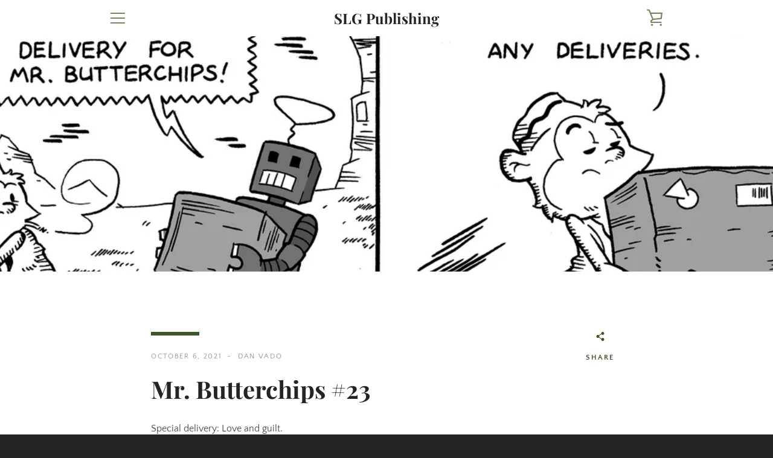

--- FILE ---
content_type: text/javascript
request_url: https://slgpubs.com/cdn/shop/t/4/assets/custom.js?v=101612360477050417211619129043
body_size: -823
content:
//# sourceMappingURL=/cdn/shop/t/4/assets/custom.js.map?v=101612360477050417211619129043
